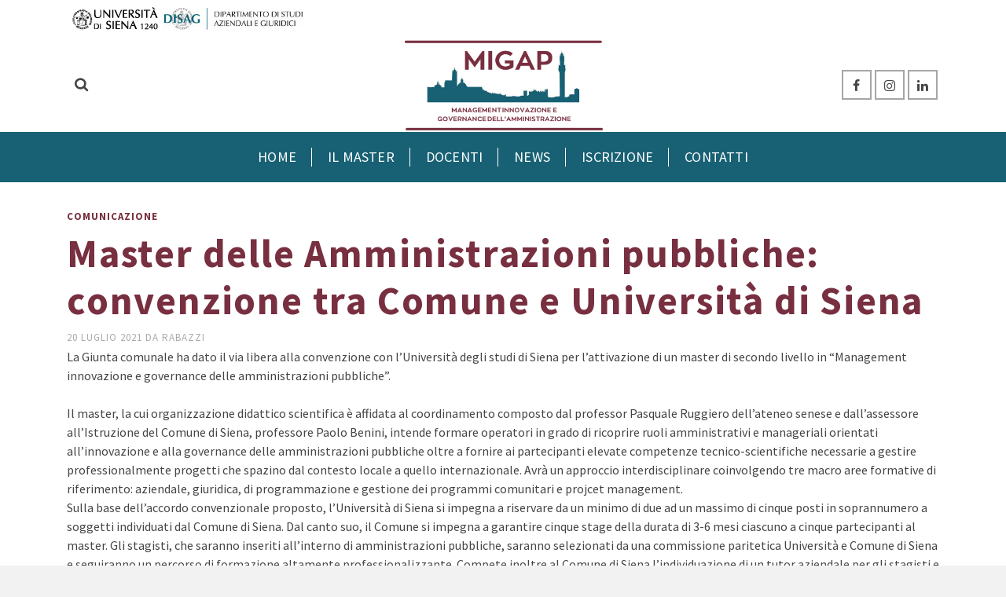

--- FILE ---
content_type: text/html; charset=UTF-8
request_url: https://migap.unisi.it/2021/07/20/titolo-articolo/
body_size: 15202
content:
<!DOCTYPE html>
<html class="no-js" lang="it-IT" itemtype="https://schema.org/Blog" itemscope>
<head>
	<meta charset="UTF-8">
	<link rel="profile" href="https://gmpg.org/xfn/11">
	<meta name="viewport" content="width=device-width, initial-scale=1.0">
	<meta http-equiv="X-UA-Compatible" content="IE=edge">
	<script>(function(html){html.className = html.className.replace(/\bno-js\b/,'js')})(document.documentElement);</script>
<title>Master delle Amministrazioni pubbliche: convenzione tra Comune e Università di Siena &#8211; Master Management Innovazione e Governance dell&#039;Amministrazione</title>
<meta name='robots' content='max-image-preview:large' />
<link rel='dns-prefetch' href='//fonts.googleapis.com' />
<link rel="alternate" type="application/rss+xml" title="Master Management Innovazione e Governance dell&#039;Amministrazione &raquo; Feed" href="https://migap.unisi.it/feed/" />
<link rel="alternate" type="application/rss+xml" title="Master Management Innovazione e Governance dell&#039;Amministrazione &raquo; Feed dei commenti" href="https://migap.unisi.it/comments/feed/" />
<link rel="alternate" title="oEmbed (JSON)" type="application/json+oembed" href="https://migap.unisi.it/wp-json/oembed/1.0/embed?url=https%3A%2F%2Fmigap.unisi.it%2F2021%2F07%2F20%2Ftitolo-articolo%2F" />
<link rel="alternate" title="oEmbed (XML)" type="text/xml+oembed" href="https://migap.unisi.it/wp-json/oembed/1.0/embed?url=https%3A%2F%2Fmigap.unisi.it%2F2021%2F07%2F20%2Ftitolo-articolo%2F&#038;format=xml" />
<style id='wp-img-auto-sizes-contain-inline-css' type='text/css'>
img:is([sizes=auto i],[sizes^="auto," i]){contain-intrinsic-size:3000px 1500px}
/*# sourceURL=wp-img-auto-sizes-contain-inline-css */
</style>
<style id='wp-emoji-styles-inline-css' type='text/css'>

	img.wp-smiley, img.emoji {
		display: inline !important;
		border: none !important;
		box-shadow: none !important;
		height: 1em !important;
		width: 1em !important;
		margin: 0 0.07em !important;
		vertical-align: -0.1em !important;
		background: none !important;
		padding: 0 !important;
	}
/*# sourceURL=wp-emoji-styles-inline-css */
</style>
<style id='wp-block-library-inline-css' type='text/css'>
:root{--wp-block-synced-color:#7a00df;--wp-block-synced-color--rgb:122,0,223;--wp-bound-block-color:var(--wp-block-synced-color);--wp-editor-canvas-background:#ddd;--wp-admin-theme-color:#007cba;--wp-admin-theme-color--rgb:0,124,186;--wp-admin-theme-color-darker-10:#006ba1;--wp-admin-theme-color-darker-10--rgb:0,107,160.5;--wp-admin-theme-color-darker-20:#005a87;--wp-admin-theme-color-darker-20--rgb:0,90,135;--wp-admin-border-width-focus:2px}@media (min-resolution:192dpi){:root{--wp-admin-border-width-focus:1.5px}}.wp-element-button{cursor:pointer}:root .has-very-light-gray-background-color{background-color:#eee}:root .has-very-dark-gray-background-color{background-color:#313131}:root .has-very-light-gray-color{color:#eee}:root .has-very-dark-gray-color{color:#313131}:root .has-vivid-green-cyan-to-vivid-cyan-blue-gradient-background{background:linear-gradient(135deg,#00d084,#0693e3)}:root .has-purple-crush-gradient-background{background:linear-gradient(135deg,#34e2e4,#4721fb 50%,#ab1dfe)}:root .has-hazy-dawn-gradient-background{background:linear-gradient(135deg,#faaca8,#dad0ec)}:root .has-subdued-olive-gradient-background{background:linear-gradient(135deg,#fafae1,#67a671)}:root .has-atomic-cream-gradient-background{background:linear-gradient(135deg,#fdd79a,#004a59)}:root .has-nightshade-gradient-background{background:linear-gradient(135deg,#330968,#31cdcf)}:root .has-midnight-gradient-background{background:linear-gradient(135deg,#020381,#2874fc)}:root{--wp--preset--font-size--normal:16px;--wp--preset--font-size--huge:42px}.has-regular-font-size{font-size:1em}.has-larger-font-size{font-size:2.625em}.has-normal-font-size{font-size:var(--wp--preset--font-size--normal)}.has-huge-font-size{font-size:var(--wp--preset--font-size--huge)}.has-text-align-center{text-align:center}.has-text-align-left{text-align:left}.has-text-align-right{text-align:right}.has-fit-text{white-space:nowrap!important}#end-resizable-editor-section{display:none}.aligncenter{clear:both}.items-justified-left{justify-content:flex-start}.items-justified-center{justify-content:center}.items-justified-right{justify-content:flex-end}.items-justified-space-between{justify-content:space-between}.screen-reader-text{border:0;clip-path:inset(50%);height:1px;margin:-1px;overflow:hidden;padding:0;position:absolute;width:1px;word-wrap:normal!important}.screen-reader-text:focus{background-color:#ddd;clip-path:none;color:#444;display:block;font-size:1em;height:auto;left:5px;line-height:normal;padding:15px 23px 14px;text-decoration:none;top:5px;width:auto;z-index:100000}html :where(.has-border-color){border-style:solid}html :where([style*=border-top-color]){border-top-style:solid}html :where([style*=border-right-color]){border-right-style:solid}html :where([style*=border-bottom-color]){border-bottom-style:solid}html :where([style*=border-left-color]){border-left-style:solid}html :where([style*=border-width]){border-style:solid}html :where([style*=border-top-width]){border-top-style:solid}html :where([style*=border-right-width]){border-right-style:solid}html :where([style*=border-bottom-width]){border-bottom-style:solid}html :where([style*=border-left-width]){border-left-style:solid}html :where(img[class*=wp-image-]){height:auto;max-width:100%}:where(figure){margin:0 0 1em}html :where(.is-position-sticky){--wp-admin--admin-bar--position-offset:var(--wp-admin--admin-bar--height,0px)}@media screen and (max-width:600px){html :where(.is-position-sticky){--wp-admin--admin-bar--position-offset:0px}}

/*# sourceURL=wp-block-library-inline-css */
</style><style id='global-styles-inline-css' type='text/css'>
:root{--wp--preset--aspect-ratio--square: 1;--wp--preset--aspect-ratio--4-3: 4/3;--wp--preset--aspect-ratio--3-4: 3/4;--wp--preset--aspect-ratio--3-2: 3/2;--wp--preset--aspect-ratio--2-3: 2/3;--wp--preset--aspect-ratio--16-9: 16/9;--wp--preset--aspect-ratio--9-16: 9/16;--wp--preset--color--black: #000;--wp--preset--color--cyan-bluish-gray: #abb8c3;--wp--preset--color--white: #fff;--wp--preset--color--pale-pink: #f78da7;--wp--preset--color--vivid-red: #cf2e2e;--wp--preset--color--luminous-vivid-orange: #ff6900;--wp--preset--color--luminous-vivid-amber: #fcb900;--wp--preset--color--light-green-cyan: #7bdcb5;--wp--preset--color--vivid-green-cyan: #00d084;--wp--preset--color--pale-cyan-blue: #8ed1fc;--wp--preset--color--vivid-cyan-blue: #0693e3;--wp--preset--color--vivid-purple: #9b51e0;--wp--preset--color--ascend-primary: #782f40;--wp--preset--color--ascend-primary-light: #8c4354;--wp--preset--color--very-light-gray: #eee;--wp--preset--color--very-dark-gray: #444;--wp--preset--gradient--vivid-cyan-blue-to-vivid-purple: linear-gradient(135deg,rgb(6,147,227) 0%,rgb(155,81,224) 100%);--wp--preset--gradient--light-green-cyan-to-vivid-green-cyan: linear-gradient(135deg,rgb(122,220,180) 0%,rgb(0,208,130) 100%);--wp--preset--gradient--luminous-vivid-amber-to-luminous-vivid-orange: linear-gradient(135deg,rgb(252,185,0) 0%,rgb(255,105,0) 100%);--wp--preset--gradient--luminous-vivid-orange-to-vivid-red: linear-gradient(135deg,rgb(255,105,0) 0%,rgb(207,46,46) 100%);--wp--preset--gradient--very-light-gray-to-cyan-bluish-gray: linear-gradient(135deg,rgb(238,238,238) 0%,rgb(169,184,195) 100%);--wp--preset--gradient--cool-to-warm-spectrum: linear-gradient(135deg,rgb(74,234,220) 0%,rgb(151,120,209) 20%,rgb(207,42,186) 40%,rgb(238,44,130) 60%,rgb(251,105,98) 80%,rgb(254,248,76) 100%);--wp--preset--gradient--blush-light-purple: linear-gradient(135deg,rgb(255,206,236) 0%,rgb(152,150,240) 100%);--wp--preset--gradient--blush-bordeaux: linear-gradient(135deg,rgb(254,205,165) 0%,rgb(254,45,45) 50%,rgb(107,0,62) 100%);--wp--preset--gradient--luminous-dusk: linear-gradient(135deg,rgb(255,203,112) 0%,rgb(199,81,192) 50%,rgb(65,88,208) 100%);--wp--preset--gradient--pale-ocean: linear-gradient(135deg,rgb(255,245,203) 0%,rgb(182,227,212) 50%,rgb(51,167,181) 100%);--wp--preset--gradient--electric-grass: linear-gradient(135deg,rgb(202,248,128) 0%,rgb(113,206,126) 100%);--wp--preset--gradient--midnight: linear-gradient(135deg,rgb(2,3,129) 0%,rgb(40,116,252) 100%);--wp--preset--font-size--small: 13px;--wp--preset--font-size--medium: 20px;--wp--preset--font-size--large: 36px;--wp--preset--font-size--x-large: 42px;--wp--preset--spacing--20: 0.44rem;--wp--preset--spacing--30: 0.67rem;--wp--preset--spacing--40: 1rem;--wp--preset--spacing--50: 1.5rem;--wp--preset--spacing--60: 2.25rem;--wp--preset--spacing--70: 3.38rem;--wp--preset--spacing--80: 5.06rem;--wp--preset--shadow--natural: 6px 6px 9px rgba(0, 0, 0, 0.2);--wp--preset--shadow--deep: 12px 12px 50px rgba(0, 0, 0, 0.4);--wp--preset--shadow--sharp: 6px 6px 0px rgba(0, 0, 0, 0.2);--wp--preset--shadow--outlined: 6px 6px 0px -3px rgb(255, 255, 255), 6px 6px rgb(0, 0, 0);--wp--preset--shadow--crisp: 6px 6px 0px rgb(0, 0, 0);}:where(.is-layout-flex){gap: 0.5em;}:where(.is-layout-grid){gap: 0.5em;}body .is-layout-flex{display: flex;}.is-layout-flex{flex-wrap: wrap;align-items: center;}.is-layout-flex > :is(*, div){margin: 0;}body .is-layout-grid{display: grid;}.is-layout-grid > :is(*, div){margin: 0;}:where(.wp-block-columns.is-layout-flex){gap: 2em;}:where(.wp-block-columns.is-layout-grid){gap: 2em;}:where(.wp-block-post-template.is-layout-flex){gap: 1.25em;}:where(.wp-block-post-template.is-layout-grid){gap: 1.25em;}.has-black-color{color: var(--wp--preset--color--black) !important;}.has-cyan-bluish-gray-color{color: var(--wp--preset--color--cyan-bluish-gray) !important;}.has-white-color{color: var(--wp--preset--color--white) !important;}.has-pale-pink-color{color: var(--wp--preset--color--pale-pink) !important;}.has-vivid-red-color{color: var(--wp--preset--color--vivid-red) !important;}.has-luminous-vivid-orange-color{color: var(--wp--preset--color--luminous-vivid-orange) !important;}.has-luminous-vivid-amber-color{color: var(--wp--preset--color--luminous-vivid-amber) !important;}.has-light-green-cyan-color{color: var(--wp--preset--color--light-green-cyan) !important;}.has-vivid-green-cyan-color{color: var(--wp--preset--color--vivid-green-cyan) !important;}.has-pale-cyan-blue-color{color: var(--wp--preset--color--pale-cyan-blue) !important;}.has-vivid-cyan-blue-color{color: var(--wp--preset--color--vivid-cyan-blue) !important;}.has-vivid-purple-color{color: var(--wp--preset--color--vivid-purple) !important;}.has-black-background-color{background-color: var(--wp--preset--color--black) !important;}.has-cyan-bluish-gray-background-color{background-color: var(--wp--preset--color--cyan-bluish-gray) !important;}.has-white-background-color{background-color: var(--wp--preset--color--white) !important;}.has-pale-pink-background-color{background-color: var(--wp--preset--color--pale-pink) !important;}.has-vivid-red-background-color{background-color: var(--wp--preset--color--vivid-red) !important;}.has-luminous-vivid-orange-background-color{background-color: var(--wp--preset--color--luminous-vivid-orange) !important;}.has-luminous-vivid-amber-background-color{background-color: var(--wp--preset--color--luminous-vivid-amber) !important;}.has-light-green-cyan-background-color{background-color: var(--wp--preset--color--light-green-cyan) !important;}.has-vivid-green-cyan-background-color{background-color: var(--wp--preset--color--vivid-green-cyan) !important;}.has-pale-cyan-blue-background-color{background-color: var(--wp--preset--color--pale-cyan-blue) !important;}.has-vivid-cyan-blue-background-color{background-color: var(--wp--preset--color--vivid-cyan-blue) !important;}.has-vivid-purple-background-color{background-color: var(--wp--preset--color--vivid-purple) !important;}.has-black-border-color{border-color: var(--wp--preset--color--black) !important;}.has-cyan-bluish-gray-border-color{border-color: var(--wp--preset--color--cyan-bluish-gray) !important;}.has-white-border-color{border-color: var(--wp--preset--color--white) !important;}.has-pale-pink-border-color{border-color: var(--wp--preset--color--pale-pink) !important;}.has-vivid-red-border-color{border-color: var(--wp--preset--color--vivid-red) !important;}.has-luminous-vivid-orange-border-color{border-color: var(--wp--preset--color--luminous-vivid-orange) !important;}.has-luminous-vivid-amber-border-color{border-color: var(--wp--preset--color--luminous-vivid-amber) !important;}.has-light-green-cyan-border-color{border-color: var(--wp--preset--color--light-green-cyan) !important;}.has-vivid-green-cyan-border-color{border-color: var(--wp--preset--color--vivid-green-cyan) !important;}.has-pale-cyan-blue-border-color{border-color: var(--wp--preset--color--pale-cyan-blue) !important;}.has-vivid-cyan-blue-border-color{border-color: var(--wp--preset--color--vivid-cyan-blue) !important;}.has-vivid-purple-border-color{border-color: var(--wp--preset--color--vivid-purple) !important;}.has-vivid-cyan-blue-to-vivid-purple-gradient-background{background: var(--wp--preset--gradient--vivid-cyan-blue-to-vivid-purple) !important;}.has-light-green-cyan-to-vivid-green-cyan-gradient-background{background: var(--wp--preset--gradient--light-green-cyan-to-vivid-green-cyan) !important;}.has-luminous-vivid-amber-to-luminous-vivid-orange-gradient-background{background: var(--wp--preset--gradient--luminous-vivid-amber-to-luminous-vivid-orange) !important;}.has-luminous-vivid-orange-to-vivid-red-gradient-background{background: var(--wp--preset--gradient--luminous-vivid-orange-to-vivid-red) !important;}.has-very-light-gray-to-cyan-bluish-gray-gradient-background{background: var(--wp--preset--gradient--very-light-gray-to-cyan-bluish-gray) !important;}.has-cool-to-warm-spectrum-gradient-background{background: var(--wp--preset--gradient--cool-to-warm-spectrum) !important;}.has-blush-light-purple-gradient-background{background: var(--wp--preset--gradient--blush-light-purple) !important;}.has-blush-bordeaux-gradient-background{background: var(--wp--preset--gradient--blush-bordeaux) !important;}.has-luminous-dusk-gradient-background{background: var(--wp--preset--gradient--luminous-dusk) !important;}.has-pale-ocean-gradient-background{background: var(--wp--preset--gradient--pale-ocean) !important;}.has-electric-grass-gradient-background{background: var(--wp--preset--gradient--electric-grass) !important;}.has-midnight-gradient-background{background: var(--wp--preset--gradient--midnight) !important;}.has-small-font-size{font-size: var(--wp--preset--font-size--small) !important;}.has-medium-font-size{font-size: var(--wp--preset--font-size--medium) !important;}.has-large-font-size{font-size: var(--wp--preset--font-size--large) !important;}.has-x-large-font-size{font-size: var(--wp--preset--font-size--x-large) !important;}
/*# sourceURL=global-styles-inline-css */
</style>

<style id='classic-theme-styles-inline-css' type='text/css'>
/*! This file is auto-generated */
.wp-block-button__link{color:#fff;background-color:#32373c;border-radius:9999px;box-shadow:none;text-decoration:none;padding:calc(.667em + 2px) calc(1.333em + 2px);font-size:1.125em}.wp-block-file__button{background:#32373c;color:#fff;text-decoration:none}
/*# sourceURL=/wp-includes/css/classic-themes.min.css */
</style>
<link rel='stylesheet' id='mo_wpns_shortcode_style-css' href='https://migap.unisi.it/wp-content/plugins/miniorange-2-factor-authentication/includes/css/style_settings.css?ver=6.9' type='text/css' media='all' />
<style id='kadence-blocks-global-variables-inline-css' type='text/css'>
:root {--global-kb-font-size-sm:clamp(0.8rem, 0.73rem + 0.217vw, 0.9rem);--global-kb-font-size-md:clamp(1.1rem, 0.995rem + 0.326vw, 1.25rem);--global-kb-font-size-lg:clamp(1.75rem, 1.576rem + 0.543vw, 2rem);--global-kb-font-size-xl:clamp(2.25rem, 1.728rem + 1.63vw, 3rem);--global-kb-font-size-xxl:clamp(2.5rem, 1.456rem + 3.26vw, 4rem);--global-kb-font-size-xxxl:clamp(2.75rem, 0.489rem + 7.065vw, 6rem);}:root {--global-palette1: #3182CE;--global-palette2: #2B6CB0;--global-palette3: #1A202C;--global-palette4: #2D3748;--global-palette5: #4A5568;--global-palette6: #718096;--global-palette7: #EDF2F7;--global-palette8: #F7FAFC;--global-palette9: #ffffff;}
/*# sourceURL=kadence-blocks-global-variables-inline-css */
</style>
<link rel='stylesheet' id='kadence_slider_css-css' href='https://migap.unisi.it/wp-content/plugins/kadence-slider/css/ksp.css?ver=2.3.6' type='text/css' media='all' />
<link rel='stylesheet' id='ascend_main-css' href='https://migap.unisi.it/wp-content/themes/ascend_premium/assets/css/ascend.css?ver=1.9.32' type='text/css' media='all' />
<link rel='stylesheet' id='ascend_posttype-css' href='https://migap.unisi.it/wp-content/themes/ascend_premium/assets/css/ascend_posttype.css?ver=1.9.32' type='text/css' media='all' />
<link rel='stylesheet' id='ascend_pb-css' href='https://migap.unisi.it/wp-content/themes/ascend_premium/assets/css/ascend_pb.css?ver=1.9.32' type='text/css' media='all' />
<link rel='stylesheet' id='ascend_icons-css' href='https://migap.unisi.it/wp-content/themes/ascend_premium/assets/css/ascend_icons.css?ver=1.9.32' type='text/css' media='all' />
<link rel='stylesheet' id='ascend_select2-css' href='https://migap.unisi.it/wp-content/themes/ascend_premium/assets/css/ascend_select2.css?ver=1.9.32' type='text/css' media='all' />
<link rel='stylesheet' id='redux-google-fonts-ascend-css' href='https://fonts.googleapis.com/css?family=Source+Sans+Pro%3A200%2C300%2C400%2C600%2C700%2C900%2C200italic%2C300italic%2C400italic%2C600italic%2C700italic%2C900italic&#038;subset=latin&#038;ver=6.9' type='text/css' media='all' />
<link rel='stylesheet' id='redux-google-fonts-kadence_slider-css' href='https://fonts.googleapis.com/css?family=Raleway%3A800%2C600%2C400%2C300%2C200&#038;ver=6.9' type='text/css' media='all' />
<script type="text/javascript" src="https://migap.unisi.it/wp-includes/js/jquery/jquery.min.js?ver=3.7.1" id="jquery-core-js"></script>
<script type="text/javascript" src="https://migap.unisi.it/wp-includes/js/jquery/jquery-migrate.min.js?ver=3.4.1" id="jquery-migrate-js"></script>
<script type="text/javascript" src="https://migap.unisi.it/wp-content/themes/ascend_premium/assets/js/vendor/custom-modernizer-min.js?ver=1.9.32" id="modernizrc-js"></script>
<link rel="EditURI" type="application/rsd+xml" title="RSD" href="https://migap.unisi.it/xmlrpc.php?rsd" />
<meta name="generator" content="WordPress 6.9" />
<link rel="canonical" href="https://migap.unisi.it/2021/07/20/titolo-articolo/" />
<link rel='shortlink' href='https://migap.unisi.it/?p=479' />
<meta name="cdp-version" content="1.5.0" />        <script type="text/javascript">
            (function () {
                window.lsow_fs = {can_use_premium_code: false};
            })();
        </script>
        <script type="text/javascript">var light_error = "L'immagine non può essere caricata.", light_of = "%curr% di %total%";</script><style type="text/css" id="kt-custom-css">a, .primary-color, .postlist article .entry-content a.more-link:hover,.widget_price_filter .price_slider_amount .button, .product .product_meta a:hover, .star-rating, .above-footer-widgets a:not(.button):hover, .sidebar a:not(.button):hover, .elementor-widget-sidebar a:not(.button):hover, .footerclass a:hover, .posttags a:hover, .tagcloud a:hover, .kt_bc_nomargin #kadbreadcrumbs a:hover, #kadbreadcrumbs a:hover, .wp-pagenavi a:hover, .woocommerce-pagination ul.page-numbers li a:hover, .woocommerce-pagination ul.page-numbers li span:hover, .has-ascend-primary-color {color:#782f40;} .comment-content a:not(.button):hover, .entry-content p a:not(.button):not(.select2-choice):not([data-rel="lightbox"]):hover, .kt_product_toggle_outer .toggle_grid:hover, .kt_product_toggle_outer .toggle_list:hover, .kt_product_toggle_outer .toggle_grid.toggle_active, .kt_product_toggle_outer .toggle_list.toggle_active, .product .product_meta a, .product .woocommerce-tabs .wc-tabs > li.active > a, .product .woocommerce-tabs .wc-tabs > li.active > a:hover, .product .woocommerce-tabs .wc-tabs > li.active > a:focus, #payment ul.wc_payment_methods li.wc_payment_method input[type=radio]:first-child:checked+label, .kt-woo-account-nav .woocommerce-MyAccount-navigation ul li.is-active a, a.added_to_cart, .widget_pages ul li.kt-drop-toggle > .kt-toggle-sub, .widget_categories ul li.kt-drop-toggle > .kt-toggle-sub, .widget_product_categories ul li.kt-drop-toggle > .kt-toggle-sub, .widget_recent_entries ul li a:hover ~ .kt-toggle-sub, .widget_recent_comments ul li a:hover ~ .kt-toggle-sub, .widget_archive ul li a:hover ~ .kt-toggle-sub, .widget_pages ul li a:hover ~ .kt-toggle-sub, .widget_categories ul li a:hover ~ .kt-toggle-sub, .widget_meta ul li a:hover ~ .kt-toggle-sub, .widget_product_categories ul li a:hover ~ .kt-toggle-sub,.kt-tabs.kt-tabs-style2 > li > a:hover, .kt-tabs > li.active > a, .kt-tabs > li.active > a:hover, .kt-tabs > li.active > a:focus, .kt_bc_nomargin #kadbreadcrumbs a:hover, #kadbreadcrumbs a:hover, .footerclass .menu li a:hover, .widget_recent_entries ul li a:hover, .posttags a:hover, .tagcloud a:hover,.widget_recent_comments ul li a:hover, .widget_archive ul li a:hover, .widget_pages ul li a:hover, .widget_categories ul li a:hover, .widget_meta ul li a:hover, .widget_product_categories ul li a:hover, .box-icon-item .icon-container .icon-left-highlight,.box-icon-item .icon-container .icon-right-highlight, .widget_pages ul li.current-cat > a, .widget_categories ul li.current-cat > a, .widget_product_categories ul li.current-cat > a, #payment ul.wc_payment_methods li.wc_payment_method input[type=radio]:first-child:checked + label:before, .wp-pagenavi .current, .wp-pagenavi a:hover, .kt-mobile-header-toggle .kt-extras-label.header-underscore-icon, .woocommerce-pagination ul.page-numbers li a.current, .woocommerce-pagination ul.page-numbers li span.current, .woocommerce-pagination ul.page-numbers li a:hover, .woocommerce-pagination ul.page-numbers li span:hover, .widget_layered_nav ul li.chosen a, .widget_layered_nav_filters ul li a, .widget_rating_filter ul li.chosen a, .variations .kad_radio_variations label.selectedValue, .variations .kad_radio_variations label:hover{border-color:#782f40;} .kt-header-extras span.kt-cart-total, .btn, .button, .submit, button, input[type="submit"], .portfolio-loop-image-container .portfolio-hover-item .portfolio-overlay-color, .kt_product_toggle_outer .toggle_grid.toggle_active, .kt_product_toggle_outer .toggle_list.toggle_active, .product .woocommerce-tabs .wc-tabs > li.active > a, .product .woocommerce-tabs .wc-tabs > li.active > a:hover, .product .woocommerce-tabs .wc-tabs > li.active > a:focus, .product .woocommerce-tabs .wc-tabs:before, .woocommerce-info, .woocommerce-message, .woocommerce-noreviews, p.no-comments, .widget_pages ul li ul li.current-cat > a:before, .widget_categories ul li ul li.current-cat > a:before, .widget_product_categories ul li ul li.current-cat > a:before, .widget_pages ul li ul li a:hover:before, .widget_categories ul li ul li a:hover:before, .widget_product_categories ul li ul li a:hover:before, .kadence_recent_posts a.posts_widget_readmore:hover:before, .kt-accordion > .panel h5:after, .kt-tabs:before, .image_menu_overlay, .kadence_social_widget a:hover, .kt-tabs > li.active > a, .kt-tabs > li.active > a:hover, .kt-tabs > li.active > a:focus, .widget_pages ul li.current-cat > .count, .widget_categories ul li.current-cat > .count, .widget_product_categories ul li.current-cat > .count, .widget_recent_entries ul li a:hover ~ .count, .widget_recent_comments ul li a:hover ~ .count, .widget_archive ul li a:hover ~ .count, .widget_pages ul li a:hover ~ .count, .widget_categories ul li a:hover ~ .count, .widget_meta ul li a:hover ~ .count, .widget_product_categories ul li a:hover ~ .count, #payment ul.wc_payment_methods li.wc_payment_method input[type=radio]:first-child:checked + label:before, .select2-results .select2-highlighted, .wp-pagenavi .current, .kt-header-extras span.kt-cart-total, .kt-mobile-header-toggle span.kt-cart-total, .woocommerce-pagination ul.page-numbers li a.current, .woocommerce-pagination ul.page-numbers li span.current,.widget_price_filter .ui-slider .ui-slider-handle, .widget_layered_nav ul li.chosen span.count, .widget_layered_nav_filters ul li span.count, .variations .kad_radio_variations label.selectedValue, .box-icon-item .menu-icon-read-more .read-more-highlight, .select2-container--default .select2-results__option--highlighted[aria-selected], p.demo_store, .has-ascend-primary-background-color {background:#782f40;}@media (max-width: 767px){.filter-set li a.selected {background:#782f40;}} .has-ascend-primary-light-color {color:#8c4354} .has-ascend-primary-light-background-color{ background-color: #8c4354}.kad-header-height {height:120px;}.kt-header-position-above .header-sidewidth {width:38%;} .kt-header-position-above .header-logo-width {width:24%;}.kad-topbar-height {min-height:42px;}.kad-mobile-header-height {height:60px;}.titleclass .entry-title{font-size:40px;}@media (max-width: 768px) {.titleclass .entry-title{font-size:25px;}}.titleclass .subtitle{font-size:20px;}@media (max-width: 768px) {.titleclass .subtitle{font-size:14px;}}.titleclass .page-header  {height:120px;}@media (max-width: 768px) {.titleclass .page-header {height:120px;}}.product_item .product_archive_title {min-height:20px;}.second-navclass .sf-menu>li:after {background:#fff;}.kt-header-extras .kadence_social_widget a, .mobile-header-container .kt-mobile-header-toggle button {color:#444;} button.mobile-navigation-toggle .kt-mnt span {background:#444;} .kt-header-extras .kadence_social_widget a:hover{color:#fff;}.pop-modal-body .kt-woo-account-nav .kad-customer-name h5, .pop-modal-body .kt-woo-account-nav a, .pop-modal-body ul.product_list_widget li a:not(.remove), .pop-modal-body ul.product_list_widget {color:#fff;} .kt-mobile-menu form.search-form input[type="search"]::-webkit-input-placeholder {color:#fff;}.kt-mobile-menu form.search-form input[type="search"]:-ms-input-placeholder {color:#fff;}.kt-mobile-menu form.search-form input[type="search"]::-moz-placeholder {color:#fff;}.page-header {text-align:center;}.kt-header-extras #kad-head-cart-popup ul a:not(.remove), .kt-header-extras #kad-head-cart-popup ul .quantity, .kt-header-extras #kad-head-cart-popup ul li.empty, .kad-header-menu-inner .kt-header-extras .kt-woo-account-nav h5, .kad-relative-vertical-content .kt-header-extras .kt-woo-account-nav h5 {color:#ffffff;}.products.kt-content-carousel .product_item {margin-bottom:0;} .product_item .button {opacity: 1;}.product_item .product_action_wrap {opacity: 1;visibility: visible; position: relative; bottom: 0;} .product_item:hover .product_action_wrap:before{display:none;}.titleclass .entry-title, .titleclass .top-contain-title {text-transform:uppercase;}.titleclass .subtitle {text-transform:uppercase;}.sf-menu.sf-menu-normal>li.kt-lgmenu>ul>li>a:before, .sf-menu.sf-vertical>li.kt-lgmenu>ul>li>a:before {background: rgba(255,255,255,.1);}.container-fullwidth .entry-content .aligncenter[class^=wp-block] { max-width:1440px}@media (max-width: 992px){
.newsletter-footer {
    text-align: center;
}
.newsletter-footer h4 {
    text-align: center !important;
    margin-bottom:5px !important;
}
}
.home-padding:first-child {
    padding-top: 0;
}</style><style type="text/css">.recentcomments a{display:inline !important;padding:0 !important;margin:0 !important;}</style><style type="text/css"></style><!-- Global site tag (gtag.js) - Google Analytics -->
<script async src="https://www.googletagmanager.com/gtag/js?id=G-QZMF1LXL5F"></script>
<script>
  window.dataLayer = window.dataLayer || [];
  function gtag(){dataLayer.push(arguments);}
  gtag('js', new Date());

  gtag('config', 'G-QZMF1LXL5F');
</script><link rel="icon" href="https://migap.unisi.it/wp-content/uploads/sites/120/2021/06/cropped-Logo-MIGAP-e1623935472828-32x32.png" sizes="32x32" />
<link rel="icon" href="https://migap.unisi.it/wp-content/uploads/sites/120/2021/06/cropped-Logo-MIGAP-e1623935472828-192x192.png" sizes="192x192" />
<link rel="apple-touch-icon" href="https://migap.unisi.it/wp-content/uploads/sites/120/2021/06/cropped-Logo-MIGAP-e1623935472828-180x180.png" />
<meta name="msapplication-TileImage" content="https://migap.unisi.it/wp-content/uploads/sites/120/2021/06/cropped-Logo-MIGAP-e1623935472828-270x270.png" />
<style type="text/css" title="dynamic-css" class="options-output">.topbarclass{font-size:12px;}.titleclass{background-color:#f9f9f9;}.titleclass .top-contain-title{color:#444444;}.titleclass .subtitle, .titleclass .page-header-inner #kadbreadcrumbs, .titleclass .page-header-inner #kadbreadcrumbs a{color:#444444;}.product_item .product_archive_title{font-family:"Source Sans Pro";text-transform:uppercase;line-height:20px;letter-spacing:2px;font-weight:600;font-style:normal;color:#444444;font-size:15px;}.footerclass a:hover{color:#ffffff;}.footerclass .menu li a:hover{border-color:#ffffff;}.topbarclass, .topbarclass .sf-menu ul {background-color:#ffffff;}.footerclass, .footerclass .footer-widget-title span, body.body-style-bubbled .footerclass .footer-widget-title span{background-color:#186174;}h1, .h1class{font-family:"Source Sans Pro";line-height:60px;letter-spacing:1.8px;font-weight:700;font-style:normal;color:#782f40;font-size:50px;}h2, .h2class{font-family:"Source Sans Pro";line-height:40px;letter-spacing:1.2px;font-weight:600;font-style:normal;color:#444444;font-size:32px;}h3{font-family:"Source Sans Pro";line-height:35px;letter-spacing:1.2px;font-weight:400;font-style:normal;color:#782f40;font-size:30px;}h4{font-family:"Source Sans Pro";line-height:40px;letter-spacing:1.2px;font-weight:400;font-style:normal;color:#555555;font-size:24px;}h5{font-family:"Source Sans Pro";line-height:24px;letter-spacing:1.2px;font-weight:normal;font-style:normal;color:#555555;font-size:18px;}.titleclass .subtitle{font-family:"Source Sans Pro";letter-spacing:1.2px;font-weight:400;font-style:normal;}body{font-family:"Source Sans Pro";line-height:24px;letter-spacing:0px;font-weight:400;font-style:normal;color:#444;font-size:16px;}.nav-main ul.sf-menu > li > a, .kad-header-menu-inner .kt-header-extras ul.sf-menu > li > a, .kad-header-menu-inner .kt-header-extras .kt-extras-label [class*="kt-icon-"], .kt-header-extras .sf-vertical > li > a{font-family:"Source Sans Pro";line-height:24px;letter-spacing:.2px;font-weight:400;font-style:normal;color:#444;font-size:16px;}.nav-main ul.sf-menu > li > a:hover, .nav-main ul.sf-menu > li.sfHover > a, .kt-header-extras .sf-vertical > li > a:hover{color:#000000;}button.mobile-navigation-toggle:hover .kt-mnt span{background:#000000;}.nav-main ul.sf-menu > li.current-menu-item > a{color:#000000;}.second-navclass{background-color:#186174;}.second-navclass .sf-menu > li > a{font-family:"Source Sans Pro";line-height:24px;letter-spacing:.2px;font-weight:400;font-style:normal;color:#fff;font-size:18px;}.nav-main ul.sf-menu ul, .nav-main ul.sf-menu ul a, .second-navclass ul.sf-menu ul a,  .kad-header-menu-inner .kt-header-extras ul.sf-menu ul, .kad-relative-vertical-content .kt-header-extras ul.sf-menu ul,.second-navclass .sf-menu > li.kt-lgmenu > ul, .nav-main .sf-menu > li.kt-lgmenu > ul{background:#444444;}.nav-main ul.sf-menu ul, .second-navclass ul.sf-menu ul,  .kad-header-menu-inner .kt-header-extras ul.sf-menu ul,.kad-relative-vertical-content .kt-header-extras ul.sf-menu ul, .kad-relative-vertical-content .nav-main .sf-vertical ul{border-color:#565656;}.nav-main .sf-menu.sf-menu-normal > li > ul:before, .second-navclass .sf-menu.sf-menu-normal > li > ul:before,  .kad-header-menu-inner .kt-header-extras ul.sf-menu > li > ul:before {border-bottom-color:#565656;}.nav-main ul.sf-menu ul a, .second-navclass ul.sf-menu ul a, .kad-header-menu-inner .kt-header-extras .kt-woo-account-nav a, .kad-relative-vertical-content .kt-header-extras .kt-woo-account-nav a, .kt-header-extras p.woocommerce-mini-cart__empty-message{line-height:24px;letter-spacing:.2px;color:#ffffff;font-size:16px;}.nav-main ul.sf-menu ul a:hover, .nav-main ul.sf-menu > li:not(.kt-lgmenu) ul li.sfHover > a, .nav-main ul.sf-menu ul li.current-menu-item > a, .second-navclass ul.sf-menu ul a:hover, .second-navclass ul.sf-menu li:not(.kt-lgmenu) ul li.sfHover > a, .second-navclass ul.sf-menu ul li.current-menu-item > a, .kad-header-menu-inner .kt-header-extras .kt-woo-account-nav a:hover, body.woocommerce-account .kad-header-menu-inner .kt-header-extras .kt-woo-account-nav li.is-active a, .kad-relative-vertical-content  .kt-header-extras .kt-woo-account-nav a:hover, body.woocommerce-account .kad-relative-vertical-content  .kt-header-extras .kt-woo-account-nav li.is-active a{color:#ffffff;}.kad-mobile-nav li a, .kad-mobile-nav li,.kt-mobile-menu form.search-form input[type="search"].search-field, .kt-mobile-menu form.search-form .search-submit,.mfp-slide #kt-mobile-account, .mfp-slide #kt-mobile-cart{font-family:"Source Sans Pro";line-height:20px;letter-spacing:.2px;font-weight:400;font-style:normal;color:#fff;font-size:16px;}</style></head>
<body data-rsssl=1 class="wp-singular post-template-default single single-post postid-479 single-format-standard wp-embed-responsive wp-theme-ascend_premium kad-header-position-above kt-showsub-indicator kt-use-select2 kt-topbar-enabled kt-width-large body-style-normal none-trans-header not_ie">

		<div id="wrapper" class="container">
	<header id="kad-header-menu" class="headerclass-outer kt-header-position-above kt-header-layout-below-lg clearfix" data-sticky="secondary" data-shrink="0" data-start-height="120" data-shrink-height="50">
	<div class="outside-top-headerclass">
	<div class="kad-header-topbar-primary-outer">
 	<div id="topbar" class="topbarclass">
    <div class="container kad-topbar-height topbar-flex">
    	<div class="kt-topbar-left">
	    		<div class="kad-topbar-flex-item kad-topbar-widget-area kad-topbar-item-left">
	<div id="black-studio-tinymce-1" class="widget-1 widget-first kt-below-lg-widget-area widget_black_studio_tinymce"><div class="widget-inner"><div class="textwidget"><a href="https://www.unisi.it" target="_blank" rel="noopener"><img class="alignnone wp-image-521 size-full" src="https://migap.wp.unisi.it/wp-content/uploads/sites/120/2021/07/LOGO_UNISI_ORIZZONTALE_NERO_0.png" alt="" width="122" height="38" /></a><a href="https://www.disag.unisi.it/it" target="_blank" rel="noopener"><img class="alignnone wp-image-537" src="https://migap.wp.unisi.it/wp-content/uploads/sites/120/2021/07/Logo-DISAG-01-300x63.jpg" alt="" width="180" height="38" /></a></div></div></div>	</div>
		    </div>
	    <div class="kt-topbar-right">
		    	    </div>
    </div> <!-- Close Container -->
</div>	<div class="outside-headerclass">
		<div class="kad-header-menu-outer headerclass">
		    <div class="kad-header-menu-inner container">
		    				        <div class="kad-header-flex kad-header-height">
			        	<div class="kad-left-header kt-header-flex-item header-sidewidth">
			        			<div class="kt-header-extras clearfix">
		<ul class="sf-menu sf-menu-normal ">
									 <li class="menu-search-icon-kt">
								<a class="kt-menu-search-btn kt-pop-modal" data-mfp-src="#kt-extras-modal-search" aria-label="Cerca" href="https://migap.unisi.it/?s=">
									<span class="kt-extras-label">
										<i class="kt-icon-search"></i>									</span>
								</a>
							</li>
									</ul>
	</div>
				           	</div> <!-- Close left header-->
			            <div class="kad-center-header kt-header-flex-item header-logo-width">
			            	<div id="logo" class="logocase kad-header-height"><a class="brand logofont" href="https://migap.unisi.it/"><img src="https://migap.unisi.it/wp-content/uploads/sites/120/2021/06/Logo-MIGAP-e1623935472828.png" width="421" height="192" srcset="https://migap.unisi.it/wp-content/uploads/sites/120/2021/06/Logo-MIGAP-e1623935472828.png 421w, https://migap.unisi.it/wp-content/uploads/sites/120/2021/06/Logo-MIGAP-e1623935472828-300x137.png 300w, https://migap.unisi.it/wp-content/uploads/sites/120/2021/06/Logo-MIGAP-e1623935472828-240x110.png 240w, https://migap.unisi.it/wp-content/uploads/sites/120/2021/06/Logo-MIGAP-e1623935472828-120x55.png 120w, https://migap.unisi.it/wp-content/uploads/sites/120/2021/06/Logo-MIGAP-e1623935472828-350x160.png 350w, https://migap.unisi.it/wp-content/uploads/sites/120/2021/06/Logo-MIGAP-e1623935472828-200x92.png 200w, https://migap.unisi.it/wp-content/uploads/sites/120/2021/06/Logo-MIGAP-e1623935472828-100x46.png 100w" sizes="(max-width: 421px) 100vw, 421px" class="ascend-logo" style="max-height:192px" alt="Master Management Innovazione e Governance dell&#039;Amministrazione"></a></div>			            </div>  <!-- Close center header-->
			            <div class="kad-right-header kt-header-flex-item header-sidewidth">
			            		<div class="kt-header-extras clearfix">
		<ul class="sf-menu sf-menu-normal ">
									 
							<li class="menu-widget-area-kt">
								<div id="widget_kadence_social-2" class="widget-1 widget-first kt-above-lg-widget-area widget_kadence_social"><div class="widget-inner"><div class="kadence_social_widget  clearfix"><a href="http://www.facebook.com/masterMIGAP" class="facebook_link" rel="noopener" target="_blank" data-toggle="tooltip" data-placement="top" data-original-title="Facebook" aria-label="Facebook"><i class="kt-icon-facebook"></i></a><a href="https://www.instagram.com/invites/contact/?i=1lbyu5xcznr0d&#038;utm_content=mga0dic" class="instagram_link" rel="noopener" target="_blank" data-toggle="tooltip" data-placement="top" data-original-title="Instagram" aria-label="Instagram"><i class="kt-icon-instagram"></i></a><a href="http://www.linkedin.com/company/master-migap" class="linkedin_link" rel="noopener" target="_blank" data-toggle="tooltip" data-placement="top" data-original-title="LinkedIn"><i class="kt-icon-linkedin"></i></a></div></div></div>							</li> 
										</ul>
	</div>
						    </div>  <!-- Close right header-->
					</div>
					<div class="menu_below_container">
					    <div class="kad-below-header kt-header-flex-item">
			            						    </div>  <!-- Close right header-->
			        </div>  <!-- Close container--> 
		        	   		</div> <!-- close header innner -->
		</div>
		</div>
	</div>
	</div>
    		<div class="outside-second">	
		<div class="second-navclass" data-sticky="none">
			<div class="second-nav-container container">
				<nav class="nav-second clearfix">
				<ul id="menu-main-menu" class="sf-menu sf-menu-normal"><li class="menu-item menu-item-type-post_type menu-item-object-page menu-item-home menu-item-121"><a href="https://migap.unisi.it/">Home</a></li>
<li class="menu-item menu-item-type-post_type menu-item-object-page menu-item-668"><a href="https://migap.unisi.it/il-master/">Il Master</a></li>
<li class="menu-item menu-item-type-post_type menu-item-object-page menu-item-706"><a href="https://migap.unisi.it/docenti/">Docenti</a></li>
<li class="menu-item menu-item-type-post_type menu-item-object-page menu-item-587"><a href="https://migap.unisi.it/news/">News</a></li>
<li class="menu-item menu-item-type-post_type menu-item-object-page menu-item-659"><a href="https://migap.unisi.it/iscrizione/">Iscrizione</a></li>
<li class="menu-item menu-item-type-post_type menu-item-object-page menu-item-117"><a href="https://migap.unisi.it/contact-us/">Contatti</a></li>
</ul>				</nav>
			</div>
		</div>
		</div>
		</header><div id="kad-mobile-banner" class="banner mobile-headerclass" data-mobile-header-sticky="1">
	  <div class="container mobile-header-container kad-mobile-header-height">
        			<div class="kad-mobile-menu-flex-item kad-mobile-header-height kt-mobile-header-toggle kad-mobile-menu-left">
				 <button class="mobile-navigation-toggle kt-sldr-pop-modal" rel="nofollow" aria-label="Navigation" data-mfp-src="#kt-mobile-menu" data-pop-sldr-direction="left" data-pop-sldr-class="sldr-menu-animi">
				 <span class="kt-mnt">
					<span></span>
					<span></span>
					<span></span>
				</span>
				  </button>
			</div>
			<div class="kad-mobile-seearch-flex-item kad-mobile-header-height kt-mobile-header-toggle kad-mobile-search-left">
		<button class="kt-search-toggle kt-pop-modal" aria-label="Cerca" rel="nofollow" data-mfp-src="#kt-extras-modal-search">
			<span class="kt-extras-label">
				<i class="kt-icon-search"></i>			</span>
		</button>
	</div>
	<div id="mobile-logo" class="logocase kad-mobile-header-height kad-mobile-logo-center"><a class="brand logofont" href="https://migap.unisi.it/"><img src="https://migap.unisi.it/wp-content/uploads/sites/120/2021/06/Logo-MIGAP-e1623935472828-100x46.png" width="100" height="46" srcset="https://migap.unisi.it/wp-content/uploads/sites/120/2021/06/Logo-MIGAP-e1623935472828-100x46.png 100w, https://migap.unisi.it/wp-content/uploads/sites/120/2021/06/Logo-MIGAP-e1623935472828-300x137.png 300w, https://migap.unisi.it/wp-content/uploads/sites/120/2021/06/Logo-MIGAP-e1623935472828-240x110.png 240w, https://migap.unisi.it/wp-content/uploads/sites/120/2021/06/Logo-MIGAP-e1623935472828-120x55.png 120w, https://migap.unisi.it/wp-content/uploads/sites/120/2021/06/Logo-MIGAP-e1623935472828-350x160.png 350w, https://migap.unisi.it/wp-content/uploads/sites/120/2021/06/Logo-MIGAP-e1623935472828-200x92.png 200w, https://migap.unisi.it/wp-content/uploads/sites/120/2021/06/Logo-MIGAP-e1623935472828.png 421w" sizes="(max-width: 100px) 100vw, 100px" class="ascend-mobile-logo" alt="Master Management Innovazione e Governance dell&#039;Amministrazione" ></a></div><div id="mobile-logo-placeholder" class="kad-mobile-header-height"></div>    </div> <!-- Close Container -->
</div>
	<div id="inner-wrap" class="wrap clearfix contentclass hfeed" role="document">
	<div id="content" class="container clearfix">
	<div class="row single-article">
		<div class="main col-md-12 kt-nosidebar clearfix" id="ktmain" role="main">
				<article id="post-479" class="postclass kt_no_post_header_content post-479 post type-post status-publish format-standard has-post-thumbnail hentry category-comunicazione">
	<div class="kt_post_category kt-post-cats"><a href="https://migap.unisi.it/category/comunicazione/" rel="category tag">Comunicazione</a></div>		<header>
		<h1 class="entry-title">Master delle Amministrazioni pubbliche: convenzione tra Comune e Università di Siena</h1><div class="post-top-meta kt_color_gray">
				<span class="postdate kt-post-date updated">
			20 Luglio 2021		</span>
		<span class="postauthortop kt-post-author author vcard">
		<span class="kt-by-author">da</span>		<span itemprop="author">
			<a href="https://migap.unisi.it/author/rabazzi/" class="fn kt_color_gray" rel="author">
				rabazzi			</a>
		</span>
	</span> 
	</div>
		</header>
		<div class="entry-content clearfix">
		<p>La Giunta comunale ha dato il via libera alla convenzione con l&#8217;Università degli studi di Siena per l&#8217;attivazione di un master di secondo livello in “Management innovazione e governance delle amministrazioni pubbliche”.</p>
<p>Il master, la cui organizzazione didattico scientifica è affidata al coordinamento composto dal professor Pasquale Ruggiero dell&#8217;ateneo senese e dall&#8217;assessore all&#8217;Istruzione del Comune di Siena, professore Paolo Benini, intende formare operatori in grado di ricoprire ruoli amministrativi e manageriali orientati all&#8217;innovazione e alla governance delle amministrazioni pubbliche oltre a fornire ai partecipanti elevate competenze tecnico-scientifiche necessarie a gestire professionalmente progetti che spazino dal contesto locale a quello internazionale. Avrà un approccio interdisciplinare coinvolgendo tre macro aree formative di riferimento: aziendale, giuridica, di programmazione e gestione dei programmi comunitari e projcet management.<br />
Sulla base dell&#8217;accordo convenzionale proposto, l&#8217;Università di Siena si impegna a riservare da un minimo di due ad un massimo di cinque posti in soprannumero a soggetti individuati dal Comune di Siena. Dal canto suo, il Comune si impegna a garantire cinque stage della durata di 3-6 mesi ciascuno a cinque partecipanti al master. Gli stagisti, che saranno inseriti all&#8217;interno di amministrazioni pubbliche, saranno selezionati da una commissione paritetica Università e Comune di Siena e seguiranno un percorso di formazione altamente professionalizzante. Compete inoltre al Comune di Siena l&#8217;individuazione di un tutor aziendale per gli stagisti e l&#8217;attività non costituirà rapporto di lavoro. Infine, il Comune si impegnerà a garantire la disponibilità di aule per alcune attività formative e/o di laboratorio correlate al master.</p>
<p>L&#8217;iniziativa riveste un alto valore scientifico, anche per il contributo che può apportare alla formazione in ambito specifico al personale del Comune dotato dei necessari requisiti di accesso e operante in servizi cui sono conferite competenze appartenenti all&#8217;ambito di riferimento. Il Comune di Siena è ente di riferimento del territorio senese in relazione alle finalità del master, che è correlato alla valorizzazione anche tramite la riqualificazione e/o formazione del personale già operante o da inserire nella gestione delle istituzioni pubbliche.</p>
<p>Fonte: http://www.sienafree.it/universita/203-universita/122255-master-delle-amministrazioni-pubbliche-convenzione-tra-comune-e-universita-di-siena</p>
		</div>
		<footer class="single-footer">
		<div class="post-footer-section">
	<div class="kad-post-navigation clearfix">
	        <div class="alignleft kad-previous-link">
	         
	        </div>
	        <div class="alignright kad-next-link">
	        <a href="https://migap.unisi.it/2021/07/29/have-less-do-more-be-more/" rel="next"><span class="kt_postlink_meta kt_color_gray">Articolo Seguente</span><span class="kt_postlink_title">I Comuni e il Partenariato Pubblico Privato. Quarta edizione &#8211; 2020</span></a> 
	        </div>
	 </div> <!-- end navigation -->
 </div>
 		</footer>
	</article>
	<div id="blog_carousel_container" class="carousel_outerrim post-footer-section">
	<h4 class="kt-title bottom-carousel-title post-carousel-title"><span>Articoli Recenti</span></h4>
	<div class="blog-bottom-carousel">
		<div class="blog-carouselcontainer row-margin-small">
			<div id="blog-recent-carousel" class="slick-slider blog_carousel kt-slickslider kt-content-carousel loading clearfix" data-slider-fade="false" data-slider-type="content-carousel" data-slider-anim-speed="400" data-slider-scroll="1" data-slider-auto="true" data-slider-speed="9000" data-slider-xxl="4" data-slider-xl="4" data-slider-md="3" data-slider-sm="2" data-slider-xs="2" data-slider-ss="1">
								<div class="col-xxl-3 col-xl-3 col-md-4 col-sm-4 col-xs-6 col-ss-12 blog_carousel_item kt-slick-slide">
					    <article id="post-169" class="blog_item blog_photo_item kt_item_fade_in grid_item">
        <div class="imghoverclass img-margin-center blog-grid-photo">
                    <div class="kt-intrinsic" style="padding-bottom:100%;">
                <div itemprop="image" itemscope itemtype="http://schema.org/ImageObject"><img width="225" height="225" src="https://migap.unisi.it/wp-content/uploads/sites/120/2021/07/Volume-IFEL-PPP01.png" srcset="https://migap.unisi.it/wp-content/uploads/sites/120/2021/07/Volume-IFEL-PPP01.png 225w, https://migap.unisi.it/wp-content/uploads/sites/120/2021/07/Volume-IFEL-PPP01-150x150.png 150w" sizes="(max-width: 225px) 100vw, 225px"  class="" itemprop="contentUrl" alt=""><meta itemprop="url" content="https://migap.unisi.it/wp-content/uploads/sites/120/2021/07/Volume-IFEL-PPP01.png"><meta itemprop="width" content="225px"><meta itemprop="height" content="225px"></div>            </div> 
        </div>
        <div class="photo-postcontent">
            <div class="photo-post-bg">
            </div>
            <div class="photo-postcontent-inner">
                                <header>
                    <a href="https://migap.unisi.it/2021/07/29/have-less-do-more-be-more/"><h5 class="entry-title">I Comuni e il Partenariato Pubblico Privato. Quarta edizione &#8211; 2020</h5></a>                </header>
                <div class="kt-post-photo-added-content">
                    <div class="kt_post_category kt-post-cats"><a href="https://migap.unisi.it/category/comunicazione/" rel="category tag">Comunicazione</a></div>                </div>
            </div>
            <a href="https://migap.unisi.it/2021/07/29/have-less-do-more-be-more/" class="photo-post-link">
            </a>
        </div><!-- Text size -->
            </article> <!-- Blog Item -->					</div>
				
																
			</div>
		</div>
	</div>
</div><!-- Blog Container-->				
		</div><!-- /.main-->

			</div><!-- /.row-->
</div><!-- /#content -->
			</div><!-- /.wrap -->
			<footer id="containerfooter" class="footerclass">
  <div class="container">
  	<div class="row">
  							<div class="col-md-6 col-sm-6 footercol1">
					<div class="widget-1 widget-first footer-widget widget"><aside id="black-studio-tinymce-2" class="widget_black_studio_tinymce"><div class="footer-widget-title"><span>Come raggiungerci</span></div><div class="textwidget"><div class="kad-spacer clearfix" style="height:20px"></div>
<iframe src="https://www.google.com/maps/embed?pb=!1m18!1m12!1m3!1d573.298890190764!2d11.333487458239787!3d43.32205730587742!2m3!1f0!2f0!3f0!3m2!1i1024!2i768!4f13.1!3m3!1m2!1s0x132a2cb7cbee0a35%3A0x3a12d1489ce92d90!2sUniversit%C3%A0%20di%20Siena%20-%20Complesso%20universitario%20di%20San%20Francesco!5e0!3m2!1sit!2sit!4v1624010438322!5m2!1sit!2sit" width="450" height="400" style="border:0;" allowfullscreen="" loading="lazy"></iframe><br />
<div class="kad-spacer clearfix" style="height:20px"></div>
</div></aside></div><div class="widget-2 footer-widget widget"><aside id="widget_kadence_social-3" class="widget_kadence_social"><div class="footer-widget-title"><span>Follow Us</span></div><div class="kadence_social_widget  clearfix"><a href="#" class="facebook_link" rel="noopener" target="_blank" data-toggle="tooltip" data-placement="top" data-original-title="Facebook" aria-label="Facebook"><i class="kt-icon-facebook"></i></a><a href="#" class="twitter_link" rel="noopener" target="_blank" data-toggle="tooltip" data-placement="top" data-original-title="X" aria-label="X"><i class="kt-icon-twitter"></i></a><a href="#" class="instagram_link" rel="noopener" target="_blank" data-toggle="tooltip" data-placement="top" data-original-title="Instagram" aria-label="Instagram"><i class="kt-icon-instagram"></i></a><a href="#" class="youtube_link" rel="noopener" target="_blank" data-toggle="tooltip" data-placement="top" data-original-title="YouTube"><i class="kt-icon-youtube"></i></a></div></aside></div>
                <div class="widget-3 widget-last footer-widget widget"><aside id="kadence_payment_method_widget-1" class="kadence_payment_method_widget"><div class="footer-widget-title"><span>We Accept</span></div><div class="kt-payment-methods" style="color:#fce0d3;"><div class="payment-method-icon pm-visa-icon"><i class="kt-icon-cc-visa"></i></div><div class="payment-method-icon pm-mastercard-icon"><i class="kt-icon-cc-mastercard"></i></div><div class="payment-method-icon pm-amex-icon"><i class="kt-icon-cc-amex"></i></div><div class="payment-method-icon pm-discover-icon"><i class="kt-icon-cc-discover"></i></div><div class="payment-method-icon pm-paypal-icon"><i class="kt-icon-cc-paypal"></i></div></div></aside></div>
     
					</div> 
		            		        					<div class="col-md-6 col-sm-6 footercol2">
					<div class="widget-1 widget-first footer-widget widget"><aside id="black-studio-tinymce-3" class="widget_black_studio_tinymce"><div class="footer-widget-title"><span>Il Master</span></div><div class="textwidget"><p>Il master MIGAP è unico in Toscana. E' rivolto a laureati magistrali e ai professionisti che già operano nel settore delle amministrazioni pubbliche.<br />
Questo percorso si propone di formare e perfezionare profili in grado di ricoprire ruoli e funzioni di management all'interno delle amministrazioni pubbliche anche mediante l'avanzamento di carriera dei dipendenti per portare innovazione e contribuire a creare valore tramite un approccio interattivo e multidisciplinare.</p>
</div></aside></div> 
					</div> 
		            		                </div> <!-- Row -->
        </div>
        <div class="footerbase">
        	<div class="container">
        		<div class="footercredits clearfix">
    		
		    				        	<p>
		        		&copy; 2026 Master Management Innovazione e Governance dell&#039;Amministrazione - WordPress Theme by <a rel="nofollow noopener noreferrer" target="_blank" href="https://www.kadencewp.com/">Kadence WP</a>		        	</p>

    			</div><!-- credits -->
    		</div><!-- container -->
    </div><!-- footerbase -->
</footer>
		</div><!--Wrapper-->
						<div class="mag-pop-modal mfp-hide mfp-with-anim kt-loggin-modal" id="kt-extras-modal-login" tabindex="-1" role="dialog" aria-hidden="true">
					<div class="pop-modal-content">
						<div class="pop-modal-body">
							<form name="loginform" id="loginform" action="https://migap.unisi.it/wp-login.php" method="post"><p class="login-username">
				<label for="user_login">Nome utente o indirizzo email</label>
				<input type="text" name="log" id="user_login" autocomplete="username" class="input" value="" size="20" />
			</p><p class="login-password">
				<label for="user_pass">Password</label>
				<input type="password" name="pwd" id="user_pass" autocomplete="current-password" spellcheck="false" class="input" value="" size="20" />
			</p><p class="login-remember"><label><input name="rememberme" type="checkbox" id="rememberme" value="forever" /> Ricordami</label></p><p class="login-submit">
				<input type="submit" name="wp-submit" id="wp-submit" class="button button-primary" value="Accedi" />
				<input type="hidden" name="redirect_to" value="https://migap.unisi.it/2021/07/20/titolo-articolo/" />
			</p></form>						</div>
					</div>
				</div>
						<div class="mag-pop-modal mfp-hide mfp-with-anim kt-search-modal" id="kt-extras-modal-search" tabindex="-1" role="dialog" aria-hidden="true">
				<div class="pop-modal-content">
					<div class="pop-modal-body">
						<form role="search" method="get" class="search-form" action="https://migap.unisi.it/">
	<label>
		<span class="screen-reader-text">Cerca per:</span>
		<input type="search" class="search-field" placeholder="Cerca &hellip;" value="" name="s" />
	</label>
	<button type="submit" class="search-submit search-icon">
		<i class="kt-icon-search"></i>	</button>
</form>
					</div>
				</div>
			</div>
					<div class="mag-pop-sldr mfp-hide mfp-with-anim kt-mobile-menu" id="kt-mobile-menu" tabindex="-1" role="dialog" aria-hidden="true">
				<div class="pop-modal-content">
					<div class="pop-modal-body">
					<form role="search" method="get" class="search-form" action="https://migap.unisi.it/">
	<label>
		<span class="screen-reader-text">Cerca per:</span>
		<input type="search" class="search-field" placeholder="Cerca &hellip;" value="" name="s" />
	</label>
	<button type="submit" class="search-submit search-icon">
		<i class="kt-icon-search"></i>	</button>
</form>
<ul id="menu-main-menu-1" class="kad-mobile-nav"><li  class="menu-home menu-item menu-item-type-post_type menu-item-object-page menu-item-home menu-item-121"><a href="https://migap.unisi.it/">Home</a></li>
<li  class="menu-ilmaster menu-item menu-item-type-post_type menu-item-object-page menu-item-668"><a href="https://migap.unisi.it/il-master/">Il Master</a></li>
<li  class="menu-docenti menu-item menu-item-type-post_type menu-item-object-page menu-item-706"><a href="https://migap.unisi.it/docenti/">Docenti</a></li>
<li  class="menu-news menu-item menu-item-type-post_type menu-item-object-page menu-item-587"><a href="https://migap.unisi.it/news/">News</a></li>
<li  class="menu-iscrizione menu-item menu-item-type-post_type menu-item-object-page menu-item-659"><a href="https://migap.unisi.it/iscrizione/">Iscrizione</a></li>
<li  class="menu-contatti menu-item menu-item-type-post_type menu-item-object-page menu-item-117"><a href="https://migap.unisi.it/contact-us/">Contatti</a></li>
</ul>					</div>
				</div>
			</div>
		<script type="speculationrules">
{"prefetch":[{"source":"document","where":{"and":[{"href_matches":"/*"},{"not":{"href_matches":["/wp-*.php","/wp-admin/*","/wp-content/uploads/sites/120/*","/wp-content/*","/wp-content/plugins/*","/wp-content/themes/ascend_premium/*","/*\\?(.+)"]}},{"not":{"selector_matches":"a[rel~=\"nofollow\"]"}},{"not":{"selector_matches":".no-prefetch, .no-prefetch a"}}]},"eagerness":"conservative"}]}
</script>
			<input type="hidden" name="miniorange_login_nonce" value="1334a2b380" />
								<script type="text/javascript">
					jQuery(".ncore_input_password ").append('<input type="text" placeholder="No soft Token ? Skip" name="mo_softtoken" id="mo2f_2fa_code" class="mo2f_2fa_code" value="" size="20" style="ime-mode: inactive;">');
				</script>
				<script type="text/javascript" id="lsow-frontend-scripts-js-extra">
/* <![CDATA[ */
var lsow_settings = {"mobile_width":"780","custom_css":""};
//# sourceURL=lsow-frontend-scripts-js-extra
/* ]]> */
</script>
<script type="text/javascript" src="https://migap.unisi.it/wp-content/plugins/livemesh-siteorigin-widgets/assets/js/lsow-frontend.min.js?ver=3.9.2" id="lsow-frontend-scripts-js"></script>
<script type="text/javascript" src="https://migap.unisi.it/wp-content/themes/ascend_premium/assets/js/min/bootstrap-min.js?ver=1.9.32" id="bootstrap-js"></script>
<script type="text/javascript" src="https://migap.unisi.it/wp-content/plugins/kadence-blocks-pro/dist/vendor/slick.min.js?ver=1.7.29" id="kadence-slick-js"></script>
<script type="text/javascript" src="https://migap.unisi.it/wp-content/themes/ascend_premium/assets/js/min/kt-sticky-min.js?ver=1.9.32" id="kadence-sticky-js"></script>
<script type="text/javascript" src="https://migap.unisi.it/wp-content/themes/ascend_premium/assets/js/min/ascend-plugins-min.js?ver=1.9.32" id="ascend_plugins-js"></script>
<script type="text/javascript" src="https://migap.unisi.it/wp-content/plugins/so-widgets-bundle/js/lib/select2.min.js?ver=4.1.0-rc.0" id="select2-js"></script>
<script type="text/javascript" src="https://migap.unisi.it/wp-content/themes/ascend_premium/assets/js/min/kt-tiles-min.js?ver=1.9.32" id="kadence-tiles-js"></script>
<script type="text/javascript" src="https://migap.unisi.it/wp-content/themes/ascend_premium/assets/js/min/ascend-main-min.js?ver=1.9.32" id="ascend_main-js"></script>
<script id="wp-emoji-settings" type="application/json">
{"baseUrl":"https://s.w.org/images/core/emoji/17.0.2/72x72/","ext":".png","svgUrl":"https://s.w.org/images/core/emoji/17.0.2/svg/","svgExt":".svg","source":{"concatemoji":"https://migap.unisi.it/wp-includes/js/wp-emoji-release.min.js?ver=6.9"}}
</script>
<script type="module">
/* <![CDATA[ */
/*! This file is auto-generated */
const a=JSON.parse(document.getElementById("wp-emoji-settings").textContent),o=(window._wpemojiSettings=a,"wpEmojiSettingsSupports"),s=["flag","emoji"];function i(e){try{var t={supportTests:e,timestamp:(new Date).valueOf()};sessionStorage.setItem(o,JSON.stringify(t))}catch(e){}}function c(e,t,n){e.clearRect(0,0,e.canvas.width,e.canvas.height),e.fillText(t,0,0);t=new Uint32Array(e.getImageData(0,0,e.canvas.width,e.canvas.height).data);e.clearRect(0,0,e.canvas.width,e.canvas.height),e.fillText(n,0,0);const a=new Uint32Array(e.getImageData(0,0,e.canvas.width,e.canvas.height).data);return t.every((e,t)=>e===a[t])}function p(e,t){e.clearRect(0,0,e.canvas.width,e.canvas.height),e.fillText(t,0,0);var n=e.getImageData(16,16,1,1);for(let e=0;e<n.data.length;e++)if(0!==n.data[e])return!1;return!0}function u(e,t,n,a){switch(t){case"flag":return n(e,"\ud83c\udff3\ufe0f\u200d\u26a7\ufe0f","\ud83c\udff3\ufe0f\u200b\u26a7\ufe0f")?!1:!n(e,"\ud83c\udde8\ud83c\uddf6","\ud83c\udde8\u200b\ud83c\uddf6")&&!n(e,"\ud83c\udff4\udb40\udc67\udb40\udc62\udb40\udc65\udb40\udc6e\udb40\udc67\udb40\udc7f","\ud83c\udff4\u200b\udb40\udc67\u200b\udb40\udc62\u200b\udb40\udc65\u200b\udb40\udc6e\u200b\udb40\udc67\u200b\udb40\udc7f");case"emoji":return!a(e,"\ud83e\u1fac8")}return!1}function f(e,t,n,a){let r;const o=(r="undefined"!=typeof WorkerGlobalScope&&self instanceof WorkerGlobalScope?new OffscreenCanvas(300,150):document.createElement("canvas")).getContext("2d",{willReadFrequently:!0}),s=(o.textBaseline="top",o.font="600 32px Arial",{});return e.forEach(e=>{s[e]=t(o,e,n,a)}),s}function r(e){var t=document.createElement("script");t.src=e,t.defer=!0,document.head.appendChild(t)}a.supports={everything:!0,everythingExceptFlag:!0},new Promise(t=>{let n=function(){try{var e=JSON.parse(sessionStorage.getItem(o));if("object"==typeof e&&"number"==typeof e.timestamp&&(new Date).valueOf()<e.timestamp+604800&&"object"==typeof e.supportTests)return e.supportTests}catch(e){}return null}();if(!n){if("undefined"!=typeof Worker&&"undefined"!=typeof OffscreenCanvas&&"undefined"!=typeof URL&&URL.createObjectURL&&"undefined"!=typeof Blob)try{var e="postMessage("+f.toString()+"("+[JSON.stringify(s),u.toString(),c.toString(),p.toString()].join(",")+"));",a=new Blob([e],{type:"text/javascript"});const r=new Worker(URL.createObjectURL(a),{name:"wpTestEmojiSupports"});return void(r.onmessage=e=>{i(n=e.data),r.terminate(),t(n)})}catch(e){}i(n=f(s,u,c,p))}t(n)}).then(e=>{for(const n in e)a.supports[n]=e[n],a.supports.everything=a.supports.everything&&a.supports[n],"flag"!==n&&(a.supports.everythingExceptFlag=a.supports.everythingExceptFlag&&a.supports[n]);var t;a.supports.everythingExceptFlag=a.supports.everythingExceptFlag&&!a.supports.flag,a.supports.everything||((t=a.source||{}).concatemoji?r(t.concatemoji):t.wpemoji&&t.twemoji&&(r(t.twemoji),r(t.wpemoji)))});
//# sourceURL=https://migap.unisi.it/wp-includes/js/wp-emoji-loader.min.js
/* ]]> */
</script>
	</body>
</html>
